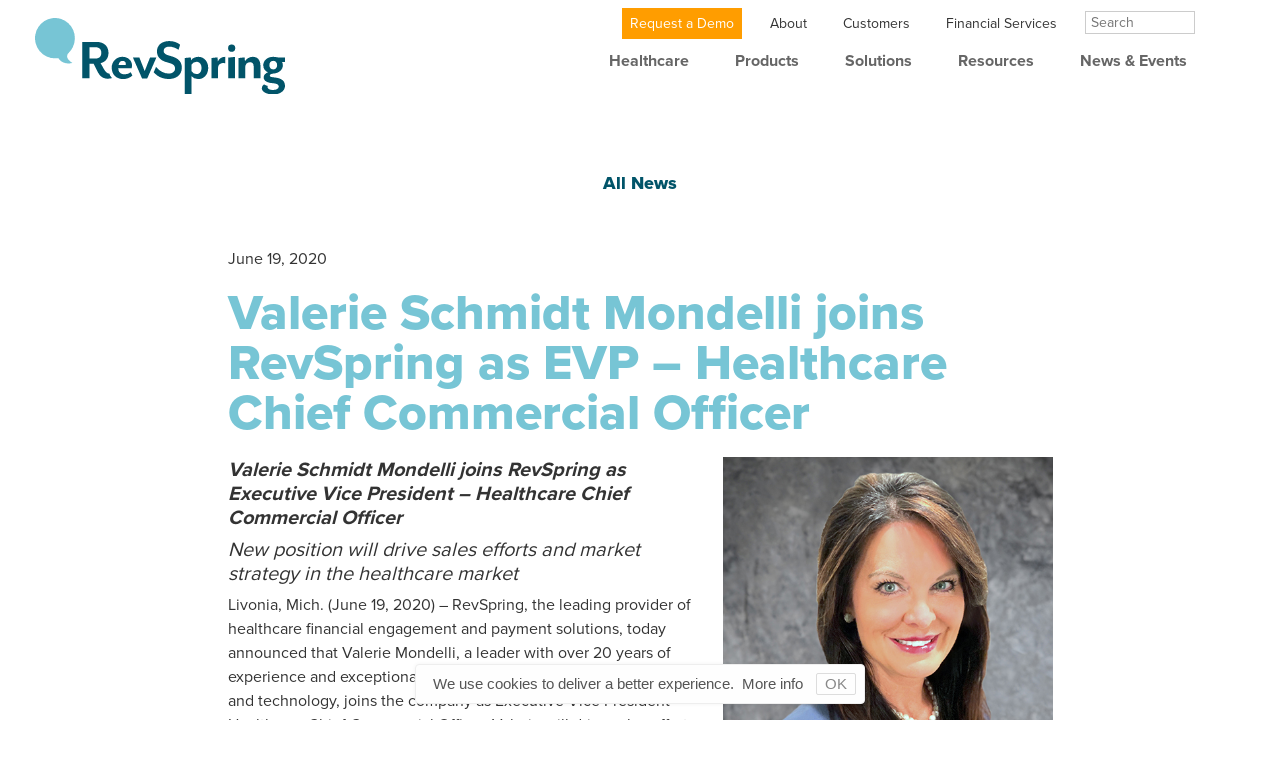

--- FILE ---
content_type: text/html; charset=UTF-8
request_url: https://revspringinc.com/resources/blog/valerie-schmidt-mondelli-joins-revspring-as-executive-vice-president-of-healthcare-and-chief-commercial-officer/
body_size: 6003
content:

  
<!doctype html>
<html lang="en">
  <head>
    <!-- Google Tag Manager --><script>(function(w,d,s,l,i){w[l]=w[l]||[];w[l].push({'gtm.start':
    new Date().getTime(),event:'gtm.js'});var f=d.getElementsByTagName(s)[0],
    j=d.createElement(s),dl=l!='dataLayer'?'&l='+l:'';j.async=true;j.src=
    'https://www.googletagmanager.com/gtm.js?id='+i+dl;f.parentNode.insertBefore(j,f);
    })(window,document,'script','dataLayer','GTM-P3H6XBR');</script>
    <!-- End Google Tag Manager -->
    
      <!-- Google Tag Manager --> <script>(function(w,d,s,l,i){w[l]=w[l]||[];w[l].push({'gtm.start': new Date().getTime(),event:'gtm.js'});var f=d.getElementsByTagName(s)[0], j=d.createElement(s),dl=l!='dataLayer'?'&l='+l:'';j.async=true;j.src= 'https://www.googletagmanager.com/gtm.js?id='+i+dl;f.parentNode.insertBefore(j,f); })(window,document,'script','dataLayer','GTM-PN4S9PX');</script> <!-- End Google Tag Manager -->
    <!-- Required meta tags -->
    
    <!-- Google tag (gtag.js) -->
    <script async src="https://www.googletagmanager.com/gtag/js?id=G-MG8MJQFVRT"></script>
    <script>
      window.dataLayer = window.dataLayer || [];
      function gtag(){dataLayer.push(arguments);}
      gtag('js', new Date());

      gtag('config', 'G-MG8MJQFVRT');
    </script>
      
    
          
      
      
    <meta charset="utf-8">
    <meta name="viewport" content="width=device-width, initial-scale=1, shrink-to-fit=no">

    <!-- Bootstrap CSS -->
    <link rel="stylesheet" href="https://stackpath.bootstrapcdn.com/bootstrap/4.4.1/css/bootstrap.min.css" integrity="sha384-Vkoo8x4CGsO3+Hhxv8T/Q5PaXtkKtu6ug5TOeNV6gBiFeWPGFN9MuhOf23Q9Ifjh" crossorigin="anonymous">
    
    <link rel="stylesheet" href="https://use.typekit.net/bjn2xdp.css">
    
    <link rel="stylesheet" type="text/css" href="https://cdnjs.cloudflare.com/ajax/libs/slick-carousel/1.9.0/slick.min.css">
    <link rel="stylesheet" type="text/css" href="https://cdnjs.cloudflare.com/ajax/libs/slick-carousel/1.9.0/slick-theme.min.css">
    <link rel="stylesheet" href="https://revspringinc.com/wp-content/themes/salient/healthcare-assets/css/main.css">

    <title>Valerie Schmidt Mondelli joins RevSpring as EVP - Healthcare Chief Commercial Officer - RevSpring</title>
    
    
    <style>
      .navbar li {
        position: relative;
      }
      .menu-healthcare-2022-container {
        margin-bottom: -16px;
        margin-left: auto !important;
        position: relative;
        top: 10px;
      }
      #menu-healthcare-2022 {
        display: flex;
        flex-direction: row;
      }
      @media (max-width: 991px) {
        #menu-healthcare-2022 {
          display: block;
          padding-left: 0;
          top: 30px;
        }
      }
      #menu-healthcare-2022 > li {
        margin-bottom: 20px;
        position: relative;
      }
      #menu-healthcare-2022 > li > a {
        color: #666 !important;
        padding: 0.5rem;
        font-weight: 700;
        margin-left: 30px;
        text-decoration: none;
      }
      @media (max-width: 1199px) {
        #menu-healthcare-2022 > li > a {
          margin-left: 10px;
        }
      }
      @media (max-width: 991px) {
        #menu-healthcare-2022 > li > a {
          color: #333 !important;
          font-size: 24px;
          font-weight: 300;
          margin-left: 10px;
          margin-top: 10px;
        }
      }
      #menu-healthcare-2022 > li > a:hover {
        color: #005687 !important
      }
      #menu-healthcare-2022 > li > .sub-menu {
        background-color: #fff;
        background-clip: padding-box;
        border: 1px solid rgba(0,0,0,.15);
        border-radius: .25rem;
        color: #212529;
        display: none;
        float: left;
        font-size: 1rem;
        list-style: none;
        margin: .125rem 0 0 30px;
        min-width: 10rem;
        padding: 0;
        position: absolute;
        left: 0;
        text-align: left;
        top: 100%;
        z-index: 1000;
      }
      @media (max-width: 991px) {
        #menu-healthcare-2022 > li > .sub-menu {
          display: block;
          float: none;
          margin-left: 20px;
          position: relative;
        }
      }
      #menu-healthcare-2022 > li > .sub-menu a {
        border-bottom: 1px solid #ccc;
        color: #888b8d;
        display: block;
        font-weight: normal;
        padding: 10px 10px 8px;
      }
      #menu-healthcare-2022 > li > .sub-menu a:hover {
        background-color: #005687;
        color: #fff !important;
        text-decoration: none;
      }
      #menu-healthcare-2022 > li > .sub-menu li:first-of-type a {
        border-radius: .25rem .25rem 0 0;
      }
      
      #menu-healthcare-2022 > li > .sub-menu .sub-menu {
        background-color: #fff;
        background-clip: padding-box;
        border: 1px solid rgba(0,0,0,.15);
        border-radius: .25rem;
        color: #212529;
        display: none;
        float: left;
        font-size: 1rem;
        left: 127px;
        list-style: none;
        margin: .125rem 0 0 30px;
        min-width: 10rem;
        padding: 0;
        position: absolute;
        text-align: left;
        top: -3px;
        z-index: 1000;
      }
    </style>
  </head>
  <body class="">

    
    <!-- Google Tag Manager (noscript) --><noscript><iframe src="https://www.googletagmanager.com/ns.html?id=GTM-P3H6XBR"
    height="0" width="0" style="display:none;visibility:hidden"></iframe></noscript>
    <!-- End Google Tag Manager (noscript) -->
    
    <nav class="navbar navbar-expand-lg navbar-light sticky" style="overflow: visible !important;">
      <div class="container">
        <a class="navbar-brand mr-auto" href="/">
          <img src="https://revspringinc.com/wp-content/themes/salient/healthcare-assets/img/logo.svg" class="rs-logo" alt="RevSpring">
        </a>
        
        <button class="navbar-toggler" type="button" data-toggle="collapse" data-target="#rs-mainNav" aria-controls="rs-mainNav" aria-expanded="false" aria-label="Toggle navigation">
          <span class="navbar-toggler-icon"></span>
        </button>
  
        <div class="collapse navbar-collapse flex-column" id="rs-mainNav">
          <ul class="navbar-nav ml-auto rs-nav--utility">
            <li class="nav-item">
              <a class="nav-link rs-button rs-button--demo-1" href="/request-demo/">Request a Demo</a>
            </li>
            <li class="nav-item">
              <div class="dropdown">
                <a class="nav-link" href="/about/">About</a>
                <ul class="dropdown-menu">
                  <li><a href="/revspring-news/">News</a></li>
                  <li><a href="/about/leadership/">Leadership</a></li>
                  <li><a href="/about/careers/">Careers</a></li>
                  <li><a href="/contact/">Contact</a></li>
                </ul>
              </div>
            </li>
            <li class="nav-item">
              <div class="dropdown">
                <a class="nav-link" href="/login/">Customers</a>
                <ul class="dropdown-menu">
                  <li><a href="/login/">Login</a></li>
                  <li><a href="/customer-support/">Customer Support</a></li>
                </ul>
              </div>
            </li>
            <li class="nav-item">
              <a class="nav-link" href="/financial-services/">Financial Services</a>
            </li>
            <li class="nav-item">
              <form action="/" method="get" accept-charset="utf-8">
              <input type="text" name="s" value="" id="s" placeholder="Search" style="background: #fff; border:1px solid #ccc; position: relative; top: 3px; width: 110px; padding: 0 5px;">
              </form>
            </li>
          </ul>
          
          <div class="menu-healthcare-2022-container"><ul id="menu-healthcare-2022" class="menu"><li id="menu-item-4642" class="menu-item menu-item-type-custom menu-item-object-custom menu-item-4642"><a href="/healthcare">Healthcare</a></li>
<li id="menu-item-4643" class="menu-item menu-item-type-custom menu-item-object-custom menu-item-has-children menu-item-4643"><a href="/healthcare/patient-journey/">Products</a>
<ul class="sub-menu">
	<li id="menu-item-4828" class="menu-item menu-item-type-custom menu-item-object-custom menu-item-4828"><a href="/healthcare/patient-journey/">Patient Journey</a></li>
	<li id="menu-item-6199" class="menu-item menu-item-type-custom menu-item-object-custom menu-item-6199"><a href="/healthcare/patient-journey/ai-in-healthcare/">AI in Healthcare</a></li>
	<li id="menu-item-4645" class="menu-item menu-item-type-custom menu-item-object-custom menu-item-4645"><a href="/healthcare/patient-journey/patient-access/">Patient Access</a></li>
	<li id="menu-item-4648" class="menu-item menu-item-type-custom menu-item-object-custom menu-item-4648"><a href="/healthcare/patient-journey/patient-engagement/">Patient Engagement</a></li>
	<li id="menu-item-4647" class="menu-item menu-item-type-custom menu-item-object-custom menu-item-4647"><a href="/healthcare/patient-journey/payment/">Payments</a></li>
	<li id="menu-item-4646" class="menu-item menu-item-type-custom menu-item-object-custom menu-item-4646"><a href="/healthcare/patient-journey/analytics/">Analytics</a></li>
	<li id="menu-item-4792" class="menu-item menu-item-type-custom menu-item-object-custom menu-item-4792"><a href="/healthcare/patient-journey/omnichannel/">OmniChannel</a></li>
	<li id="menu-item-4649" class="menu-item menu-item-type-custom menu-item-object-custom menu-item-4649"><a href="/healthcare/patient-journey/patient-statements/">Patient Statements</a></li>
</ul>
</li>
<li id="menu-item-4650" class="menu-item menu-item-type-custom menu-item-object-custom menu-item-has-children menu-item-4650"><a href="/healthcare/solutions/">Solutions</a>
<ul class="sub-menu">
	<li id="menu-item-4651" class="menu-item menu-item-type-custom menu-item-object-custom menu-item-4651"><a href="/healthcare/solutions/healthcare-providers/">Healthcare Providers</a></li>
	<li id="menu-item-4652" class="menu-item menu-item-type-custom menu-item-object-custom menu-item-4652"><a href="/healthcare/solutions/pharmacies/">Pharmacies</a></li>
	<li id="menu-item-4653" class="menu-item menu-item-type-custom menu-item-object-custom menu-item-has-children menu-item-4653"><a href="/healthcare/solutions/specialty-providers/">Specialty Providers</a>
	<ul class="sub-menu">
		<li id="menu-item-5713" class="menu-item menu-item-type-custom menu-item-object-custom menu-item-5713"><a href="/healthcare/solutions/specialty-providers/labs/">Labs</a></li>
		<li id="menu-item-5714" class="menu-item menu-item-type-custom menu-item-object-custom menu-item-5714"><a href="/healthcare/solutions/specialty-providers/orthopedics/">Orthopedics</a></li>
		<li id="menu-item-5715" class="menu-item menu-item-type-custom menu-item-object-custom menu-item-5715"><a href="/healthcare/solutions/specialty-providers/urgent-care/">Urgent Care</a></li>
	</ul>
</li>
	<li id="menu-item-4655" class="menu-item menu-item-type-custom menu-item-object-custom menu-item-4655"><a href="/healthcare/solutions/payers/">Payers</a></li>
	<li id="menu-item-4656" class="menu-item menu-item-type-custom menu-item-object-custom menu-item-4656"><a href="/healthcare/solutions/integrations/">Integrations</a></li>
	<li id="menu-item-4654" class="menu-item menu-item-type-custom menu-item-object-custom menu-item-4654"><a href="/healthcare/solutions/partners/">Partners</a></li>
</ul>
</li>
<li id="menu-item-4663" class="menu-item menu-item-type-custom menu-item-object-custom menu-item-has-children menu-item-4663"><a href="/resources/">Resources</a>
<ul class="sub-menu">
	<li id="menu-item-5005" class="menu-item menu-item-type-custom menu-item-object-custom menu-item-5005"><a href="/resources/">Resources</a></li>
	<li id="menu-item-4662" class="menu-item menu-item-type-custom menu-item-object-custom menu-item-4662"><a href="/blog/">Blog</a></li>
</ul>
</li>
<li id="menu-item-4660" class="menu-item menu-item-type-custom menu-item-object-custom menu-item-has-children menu-item-4660"><a href="/news/">News &#038; Events</a>
<ul class="sub-menu">
	<li id="menu-item-4661" class="menu-item menu-item-type-custom menu-item-object-custom menu-item-4661"><a href="/news/">News</a></li>
	<li id="menu-item-4664" class="menu-item menu-item-type-custom menu-item-object-custom menu-item-4664"><a href="/healthcare/events/">Events</a></li>
</ul>
</li>
</ul></div>          
                    
          <ul class="navbar-nav ml-auto">
            <li class="nav-item">
              <a class="nav-link rs-button rs-button--demo-2 u-text--bold u-text--uppercase" href="/request-demo/">Request a Demo</a>
            </li>
          </ul>
        </div>
      </div>
    </nav>  
  <style>
    .rs-home-h1 {
      font-size: 50px;
      margin-top: 10px;
    }
    .rs-home-h2 {
      font-size: 50px;
      font-weight: 400;
    }
    .rs-home-h3 {
      font-size: 24px;
      font-weight: 800;
    }
    .rs-home-h4 {
      font-size: 16px;
      font-weight: 800;
    }
    .rs-home-p {
      margin-bottom: 50px;
    }
    
    .rs-news-grid .rs-button {
      background: #D9D9D6;
    }
    .rs-news-grid .rs-button:hover {
      background: #B5BD00;
    }
    .rs-news-grid .rs-button-image {
      border-width: 0;
    }
    
    .rs-news-nav {
      margin-bottom: 30px;
      margin-top: 50px;
    }
    .rs-news-nav a {
      color: #C3C3C3;
      font-size: 18px;
      font-weight: 800;
      margin-left: 20px;
      margin-right: 20px;
    }
    .rs-news-nav a:hover,
    .rs-news-nav a.selected {
      color: #015469;
      text-decoration: none;
    }
    .rs-news-nav input {
      background-image: url("https://revspringinc.com/wp-content/themes/salient/healthcare-assets/img/customer-solutions/search.png");
      background-repeat: no-repeat;
      background-size: 15px;
      background-position: left 5px center;
      border: 1px solid #015469;
      margin-left: 10px;
      padding-left: 25px;
      width: 150px;
    }
    
    .rs-section--grid {
      margin-bottom: 50px;
    }
    
    .rs-img-article_thumb {
      float: right; 
      margin: 0 0 20px 20px; 
      width: 40%;
    }
    @media (max-width: 991px) {
      .rs-img-article_thumb {
        display: block;
        float: none; 
        margin: 0 0 20px 0; 
        width: 100%;
      }
    }
    
    blockquote {
      color: #B5BD00;
      font-size: 40px;
      font-style: normal;
      font-weight: 800;
      line-height: 1.25em;
      text-align: center;
    }
  </style>
    
        <div class="rs-section rs-section--grid">
      <div class="container">
        
        <div class="row justify-content-center rs-news-nav">
          <div class="col-12" style="text-align: center;">
            <a href="/news/" class="selected">All News</a>
                  <!-- |
            <a href="/news/?show=blog">Blog Posts</a>      |
            <a href="/news/?show=press-releases">Press Releases</a> -->      <!-- |
            <a href="/news/?show=media-coverage">Media Coverage</a> -->
            <!-- <input type="text" name="search" value="" id="search" placeholder="Search News"> -->
          </div>
        </div>
        
      </div>
    </div>
        
    <div class="rs-section">
      <div class="container">
        <div class="row justify-content-center">
          <div class="col-md-9">
            <p>June 19, 2020</p>
            <h1 class="rs-home-h1" style="margin-bottom: 20px;">Valerie Schmidt Mondelli joins RevSpring as EVP &#8211; Healthcare Chief Commercial Officer</h1>
            <!-- <p>By Author Name Here</p> -->
            <img src="https://revspringinc.com/wp-content/uploads/2020/06/Val.jpg" class="rs-img-article_thumb" alt="">            <h2><em>Valerie Schmidt Mondelli joins RevSpring as Executive Vice President &#8211; Healthcare Chief Commercial Officer</em></h2>
<h3><em>New position will drive sales efforts and market strategy in the healthcare market</em></h3>
<p>Livonia, Mich. (June 19, 2020) &#8211; RevSpring, the leading provider of healthcare financial engagement and payment solutions, today announced that Valerie Mondelli, a leader with over 20 years of experience and exceptional results in healthcare and financial data and technology, joins the company as Executive Vice President &#8211; Healthcare Chief Commercial Officer. Valerie will drive sales efforts and market strategy for RevSpring in the healthcare market.</p>
<p>Valerie brings more than 20 years of sales, marketing and operations experience with leading healthcare organizations, spanning retail pharmacy, health systems, health plans, pharmaceutical manufacturers, and e-commerce.</p>
<p>“I’m thrilled to have Valerie join the executive team and lead us through our next phase of growth,” said RevSpring CEO Scott MacKenzie. “Her understanding of healthcare, combined with a strong ability to connect with customers and match them with value-driven solutions will not only propel RevSpring forward, it will reflect in the success of our clients, new and existing.”</p>
<p>Previously, Valerie was the Chief Revenue Officer at Verisys for three years. She built and executed the growth strategy for Verisys, the leading provider of healthcare credentialing software and services. Under her leadership, Verisys helped retail, hospital, payer and government customers improve patient safety by verifying and monitoring providers to make sure they were always in good standing.</p>
<p>Valerie has over 20 years of experience in diverse markets including healthcare information technology, software, financial network services and payment platforms and the pharmaceutical vertical. She started her career at Eli Lilly &amp; Company, where she served in various sales and marketing roles. She then entered FinTech, where she served in various business development roles at FiServ. For over a decade, Valerie ran sales and account teams, operations and marketing teams at RelayHealth, a division of McKesson. She worked closely with retail, hospital and pharmaceutical customers to build the largest and leading pharmacy connectivity network which later acquired Cover My Meds.</p>
<p>Valerie graduated from West Virginia University with a BS in Pharmacy and received her MBA at Georgia State University. Valerie was a Presidential Scholar at West Virginia University, has served on several boards including the Boys and Girls Clubs of America, WVU’s Pharmacy School Advisory Board and Georgia State’s Young Business Leaders. Valerie was recognized by Hot Topics in 2016 as one of the Top 100 U.S. Sales Leaders &amp; Operations Executives.</p>
<p><strong>About RevSpring</strong><strong><br />
</strong>RevSpring leads the market in financial communications and payment solutions that inspire patients to pay. The company has built the industry’s most comprehensive and impactful suite of patient engagement, OmniChannel communications and payment solutions backed by behavior analysis, propensity-to-pay scoring, contextual messaging, and user experience best practices. Using proprietary data analytics to tailor the engagement from pre-service to post-service, we improve the financial experience and outcomes for providers and their patients. To learn more, visit <a href="http://www.revspringinc.com/healthcare">revspringinc.com/healthcare</a>.</p>
<p><strong>Contact:</strong><br />
Kristen Jacobsen<strong><br />
</strong>651-259-4636<br />
<a href="mailto:kjacobsen@revspringinc.com">kjacobsen@revspringinc.com</a></p>
          </div>
          <div class="col-md-4">
          </div>
        </div>
      </div>
    </div>
    
    <div class="rs-section rs-section--grid" style="margin-top: 50px;">
      <div class="container">
      
        <!-- <div class="row justify-content-center">
          <div class="col-9">
            <h3 style="margin-bottom: 30px;"><strong>More News</strong></h3>
          </div>
        </div>

        <div class="row rs-news-grid justify-content-center">

          <div class="col-3">
            <a href="" class="rs-button rs-button--resource">
              <img src="https://revspringinc.com/wp-content/themes/salient/healthcare-assets/img/customer-solutions/article-1.jpg" alt="" class="rs-button-top rs-button-image">
              Press Release: <br>
              Post Title Lorem <br>
              ipsum dolor
            </a>
          </div>

          <div class="col-3">
            <a href="" class="rs-button rs-button--resource">
              <img src="https://revspringinc.com/wp-content/themes/salient/healthcare-assets/img/customer-solutions/article-2.jpg" alt="" class="rs-button-top rs-button-image">
              Blog: <br>
              Post Title Lorem <br>
              ipsum dolor
            </a>
          </div>

          <div class="col-3">
            <a href="" class="rs-button rs-button--resource">
              <img src="https://revspringinc.com/wp-content/themes/salient/healthcare-assets/img/customer-solutions/article-3.jpg" alt="" class="rs-button-top rs-button-image">
              Blog: <br>
              Post Title Lorem <br>
              ipsum dolor
            </a>
          </div>

        </div> -->
      </div>
    </div>
    
    

      
    <div class="rs-footer rs-footer--info">
      <div class="container">
        <div class="row">
          <div class="col-12 col-sm-3">
            <p><strong>RevSpring, Inc.</strong><br />
1131 4th Avenue S<br />
Ste 330<br />
Nashville, TN 37210<br />
<a class="rs-tel" href="tel:+18663108001">866-310-8001</a></p>
          </div>
          <div class="col-4 col-sm-3">
            <ul>
<li><a href="/customer-support/">Customer Support</a></li>
<li><a href="/contact/">Contact Us</a></li>
<li><a href="/login/">Log In</a></li>
<li><a href="/about/careers/">Careers</a></li>
</ul>
          </div>
          <div class="col-4 col-sm-3">
            <ul>
<li><a href="/about/">About</a></li>
<li><a href="/healthcare/">Healthcare</a></li>
<li><a href="/financial-services/">Financial Services</a></li>
</ul>
          </div>
          <div class="col-4 col-sm-3">
            
                        <a href="https://www.linkedin.com/company/revspring/" class="rs-social"><img src="https://revspringinc.com/wp-content/uploads/2023/10/social-linkedin.svg" alt="LinkedIn"></a>
                        <a href="https://twitter.com/RevSpringInc" class="rs-social"><img src="https://revspringinc.com/wp-content/uploads/2023/10/social-twitter.svg" alt="Twitter"></a>
                        <a href="https://www.facebook.com/RevSpringInc/" class="rs-social"><img src="https://revspringinc.com/wp-content/uploads/2023/10/social-facebook.svg" alt="Facebook"></a>
                      </div>
        </div>
      </div>
    </div>
    
    <div class="rs-footer rs-footer--copyright">
      <div class="container">
        <div class="row">
          <div class="col">
            <p><a href="/terms-of-use/">Terms of Use</a> | <a href="/privacy-policy/">Privacy Policy</a> | <a href="/security-system-description/">Security System Description</a> | <a href="/terms-and-conditions/">Terms and Conditions</a></p>
            
            <p>
                            Copyright © RevSpring, Inc. All Rights Reserved.            </p>
          </div>
        </div>
      </div>
    </div>
    
    <!-- jQuery first, then Popper.js, then Bootstrap JS -->
    <script src="https://code.jquery.com/jquery-3.5.1.min.js" integrity="sha256-9/aliU8dGd2tb6OSsuzixeV4y/faTqgFtohetphbbj0=" crossorigin="anonymous"></script>
    <script src="https://cdn.jsdelivr.net/npm/popper.js@1.16.0/dist/umd/popper.min.js" integrity="sha384-Q6E9RHvbIyZFJoft+2mJbHaEWldlvI9IOYy5n3zV9zzTtmI3UksdQRVvoxMfooAo" crossorigin="anonymous"></script>
    <script src="https://stackpath.bootstrapcdn.com/bootstrap/4.4.1/js/bootstrap.min.js" integrity="sha384-wfSDF2E50Y2D1uUdj0O3uMBJnjuUD4Ih7YwaYd1iqfktj0Uod8GCExl3Og8ifwB6" crossorigin="anonymous"></script>
    <script src="https://cdnjs.cloudflare.com/ajax/libs/slick-carousel/1.9.0/slick.min.js"></script>
    <script src="https://cdnjs.cloudflare.com/ajax/libs/jquery.matchHeight/0.7.2/jquery.matchHeight-min.js"></script>
    <script src="https://cdnjs.cloudflare.com/ajax/libs/jquery.sticky/1.0.4/jquery.sticky.min.js"></script>
    <script src="https://revspringinc.com/wp-content/themes/salient/healthcare-assets/js/main.js"></script>
    
    
          
        <script>
      $("#menu-healthcare-2022 > li").hover(
        function(evt) {
          if ($(document).width() > 991) {
            $(this).find(".sub-menu").show();
          }
        },
        function(evt) {
          if ($(document).width() > 991) {
            $(this).find(".sub-menu").hide();
          }
        }
      );
      $("#menu-financial-services > li").hover(
        function(evt) {
          if ($(document).width() > 991) {
            $(this).find(".sub-menu").show();
          }
        },
        function(evt) {
          if ($(document).width() > 991) {
            $(this).find(".sub-menu").hide();
          }
        }
      );
    </script>
    <script src="/wp-content/themes/salient/js/cookienotice.bundle.js"></script>
  </body>
</html>



--- FILE ---
content_type: image/svg+xml
request_url: https://revspringinc.com/wp-content/themes/salient/healthcare-assets/img/logo.svg
body_size: 1777
content:
<svg xmlns="http://www.w3.org/2000/svg" width="353.825" height="106.911" viewBox="0 0 353.825 106.911">
  <g id="Group_2" data-name="Group 2" transform="translate(-96.314 -67.07)">
    <path id="Path_1" data-name="Path 1" d="M144.009,115.738q1.23-1.229,2.278-2.494l.024-.028a25.175,25.175,0,0,0,3.525-5.458,28.215,28.215,0,1,0-25.308,15.74,28.381,28.381,0,0,0,4.746-.4,8.8,8.8,0,0,1,.654.956q.361.492.756.958a15.868,15.868,0,0,0,1.742,1.757,14.083,14.083,0,0,0,4.391,2.588,18.879,18.879,0,0,0,4.553,1.115,24.83,24.83,0,0,0,4.015.093,23.381,23.381,0,0,0,3.885-.68S136.683,123.065,144.009,115.738Z" transform="translate(0 0)" fill="#77c5d5"/>
    <g id="Group_1" data-name="Group 1" transform="translate(163.084 99.294)">
      <path id="Path_2" data-name="Path 2" d="M425.315,121.25a5.175,5.175,0,0,1-5.086-5.171,5.1,5.1,0,0,1,5.086-5.088,5.158,5.158,0,0,1,5.088,5.088A5.233,5.233,0,0,1,425.315,121.25Z" transform="translate(-213.711 -106.159)" fill="#015469"/>
      <path id="Path_3" data-name="Path 3" d="M213.771,151.025c-2.921-.328-5.041-1.968-7.29-5.866l-5-8.731c7.122-1.611,11.19-7.206,11.19-14.411,0-8.224-5.171-15.344-17.209-15.344H175.453v50.864H185.8V137.275h5.935l5.426,10.851c3.645,7.377,8.563,10,14.665,10a21.615,21.615,0,0,0,5.86-.89A19.484,19.484,0,0,1,213.771,151.025Zm-20.006-21.04H185.8V114.046h7.97c6.443,0,8.732,3.477,8.732,8.055C202.5,126.593,200.207,129.984,193.765,129.984Z" transform="translate(-175.453 -105.484)" fill="#015469"/>
      <path id="Path_4" data-name="Path 4" d="M240.89,162.5c-9.579,0-15.853-6.7-15.853-15.683a14.953,14.953,0,0,1,15.175-15.43c7.546,0,13.48,5,13.48,11.868a19.974,19.974,0,0,1-.508,4.154H234.363c0,4.238,2.034,8.477,9.156,8.477A14.277,14.277,0,0,0,252,152.922l2.374,4.662A20.144,20.144,0,0,1,240.89,162.5Zm-.593-25.433c-2.544,0-4.833,1.526-5.595,5.6H244.96a8.134,8.134,0,0,0,.083-1.188C245.044,139.019,243.434,137.068,240.3,137.068Z" transform="translate(-183.203 -109.347)" fill="#015469"/>
      <path id="Path_5" data-name="Path 5" d="M280.856,161.772h-7.376l-12.886-29.077h9.156l7.459,18.82,7.545-18.82h8.986Z" transform="translate(-188.76 -109.551)" fill="#015469"/>
      <path id="Path_6" data-name="Path 6" d="M366.914,162.5A13.49,13.49,0,0,1,357,158.517V183.44h-9.5V133.084l8.562-.932.424,3.985c2.289-3.392,6.866-4.748,10.427-4.748,7.883,0,13.818,6.612,13.818,15.6C380.732,155.888,374.8,162.5,366.914,162.5Zm4.323-15.514c0-5.595-2.967-8.647-7.036-8.647A8.516,8.516,0,0,0,357,142.494v8.9a8.516,8.516,0,0,0,7.205,4.154C368.269,155.55,371.237,152.5,371.237,146.987Z" transform="translate(-202.343 -109.347)" fill="#015469"/>
      <path id="Path_7" data-name="Path 7" d="M401.7,146.479V161.4h-9.5V133.084l8.648-.932.508,5.511a11.944,11.944,0,0,1,10.6-6.274v9.156C406.79,139.019,401.7,141.562,401.7,146.479Z" transform="translate(-209.331 -109.347)" fill="#015469"/>
      <path id="Path_8" data-name="Path 8" d="M420.631,161.415V132.506l9.5-1.017v29.926Z" transform="translate(-213.774 -109.363)" fill="#015469"/>
      <path id="Path_9" data-name="Path 9" d="M459.245,161.4V145.546c0-4.663-1.7-6.613-5.087-6.613a7.292,7.292,0,0,0-6.95,7.037V161.4h-9.5V133.084l8.648-.932.508,5.426c1.781-3.646,6.783-6.189,10.936-6.189,7.8,0,10.935,5.426,10.935,12.631V161.4Z" transform="translate(-216.443 -109.347)" fill="#015469"/>
      <path id="Path_10" data-name="Path 10" d="M318.253,125.864c-6.952-1.694-8.732-3.983-8.732-6.95,0-3.646,2.967-5.849,7.968-5.849,4.494,0,9.579,2.034,13.14,4.408l2.2-7.207a25.764,25.764,0,0,0-15.259-5c-10.936,0-17.548,6.019-17.548,14.328,0,7.29,4.238,12.969,14.919,15.6,8.309,2.034,10.682,4.238,10.682,8.477,0,4.494-3.9,7.037-8.986,7.037a20.594,20.594,0,0,1-9.268-2.272,26.781,26.781,0,0,1-7.011-5.284l-1.645-1.669-3.314,7.484a45.215,45.215,0,0,0,5.311,4.664,26.863,26.863,0,0,0,7.164,3.426,29.874,29.874,0,0,0,8.764,1.28c9.579,0,18.566-4.747,18.566-15.684C335.207,133.833,330.121,128.831,318.253,125.864Z" transform="translate(-194.201 -105.264)" fill="#015469"/>
      <path id="Path_11" data-name="Path 11" d="M509.609,132.491h-6.188c-4.408,0-6.7-1.1-10.512-1.1-8.816,0-14.072,5.679-14.072,11.614a11.084,11.084,0,0,0,6.7,10.088c-3.391,1.018-6.1,3.9-6.1,6.867,0,5.425,5.341,7.714,12.8,8.307,6.274.594,8.477,2.12,8.477,4.833,0,2.627-2.967,4.663-7.884,4.663-4.324,0-7.884-1.441-7.884-4.155a3.575,3.575,0,0,1,.292-1.411,19.385,19.385,0,0,1-5.36-2.319A6.384,6.384,0,0,0,476.8,175.3c0,4.832,6.7,8.732,16.361,8.732,8.985,0,16.445-4.748,16.445-12.122,0-6.529-4.492-10.682-14.836-11.7-4.323-.424-6.7-.847-6.7-2.543,0-1.781,1.526-2.544,6.189-2.967,6.274-.508,12.376-5,12.376-11.7a10.459,10.459,0,0,0-1.186-4.409h4.153Zm-16.615,16.531c-3.222,0-5.511-2.289-5.511-6.018s2.289-6.019,5.511-6.019c3.137,0,5.511,2.289,5.511,6.019S496.13,149.022,492.993,149.022Z" transform="translate(-222.553 -109.347)" fill="#015469"/>
    </g>
  </g>
</svg>


--- FILE ---
content_type: text/plain
request_url: https://c.6sc.co/?m=1
body_size: 1
content:
6suuid=5018d017421b2100ab477069930300000e070000

--- FILE ---
content_type: application/javascript
request_url: https://revspringinc.com/wp-content/themes/salient/healthcare-assets/js/main.js
body_size: 610
content:
$(document).ready(function() {  
  if ($(window).width() > 600 ) {
    $(".sticky").sticky({topSpacing:0});
  } else {
    $(".rs-button--demo-2").hide();
  }
  
  $('.rs-home-product-list').hover(function(evt) {
    var image = $(this).data('image');
    $('.rs-home-product-image').attr('src', image);
  });
  
  if ($('.rs-button-top').length > 0) {
    $('.rs-button-top').matchHeight();
  }
  
  $(window).resize();
  
  setTimeout(function() {
    $(window).resize();
  }, 2000);
});

$(window).resize(function() {
});

if ($(window).width() > 767) {
  function toggleDropdown (e) {
    const _d = $(e.target).closest('.dropdown'),
      _m = $('.dropdown-menu', _d);
    setTimeout(function(){
      const shouldOpen = e.type !== 'click' && _d.is(':hover');
      _m.toggleClass('show', shouldOpen);
      _d.toggleClass('show', shouldOpen);
      $('[data-toggle="dropdown"]', _d).attr('aria-expanded', shouldOpen);
    }, e.type === 'mouseleave' ? 300 : 0);
  }

  $("body")
    .on('mouseenter mouseleave','.dropdown',toggleDropdown)
    .on('click', '.dropdown-menu a', toggleDropdown);
}

$(".dropdown a").click(function(evt) {
  var href = $(this).attr("href");
  window.location.href = href;
});

var getUrlParameter = function getUrlParameter(sParam) {
    var sPageURL = decodeURIComponent(window.location.search.substring(1)),
        sURLVariables = sPageURL.split('&'),
        sParameterName,
        i;

    for (i = 0; i < sURLVariables.length; i++) {
        sParameterName = sURLVariables[i].split('=');

        if (sParameterName[0] === sParam) {
            return sParameterName[1] === undefined ? true : sParameterName[1];
        }
    }
};

--- FILE ---
content_type: application/javascript
request_url: https://revspringinc.com/wp-content/themes/salient/js/cookienotice.bundle.js
body_size: 646
content:
/*! Cookie Notice v.1.0.2 @ https://cookienotice.js.org */

const cookie_notice_html = '<div id="cookie-notice" style="position:fixed;right:0;bottom:0;left:0;z-index:999;max-width:450px;margin:auto;padding:.5rem;border:1px solid #eee;background-color:#fefefe;box-shadow:0 0 .25rem rgba(0,0,0,.05);font-family:Arial,Helvetica,sans-serif;line-height:22px;font-size:15px;text-align:center;color:#555">We use cookies to deliver a better experience. <a href="/privacy-policy/" class="cookie-notice-more" style="margin:0 .25rem;color:inherit;text-decoration-style:dashed;" target="_blank" rel="noopener">More info</a> <a href="javascript:void(0)" class="cookie-notice-close" style="padding:0 .5rem;border:1px solid #ddd;border-radius:.125rem;line-height:20px;text-decoration:none;color:#888" onclick="closeCookieNotice()">OK</a><style>@media only screen and (min-width:768px){#cookie-notice{bottom:1rem!important;border-radius:.25rem}.cookie-notice-close{float:right}}</style></div>';

function closeCookieNotice() {
	const nowDate = new Date();
	const expireDate = new Date(nowDate.setDate(nowDate.getDate() + 30)).toUTCString();
	document.cookie = "cookie_notice=0;path=/;expires="+ expireDate +"; SameSite=Lax;";
	document.getElementById("cookie-notice").remove();
};

document.addEventListener("DOMContentLoaded", function() {
	const cookie_notice = ('; ' + document.cookie).split('; cookie_notice=').pop().split(';')[0];
	const cookie_notice_id = document.getElementById("cookie-notice");
	if (cookie_notice !== "0" && cookie_notice_id == null) {
		document.body.insertAdjacentHTML("beforeend", cookie_notice_html);
	}
});
